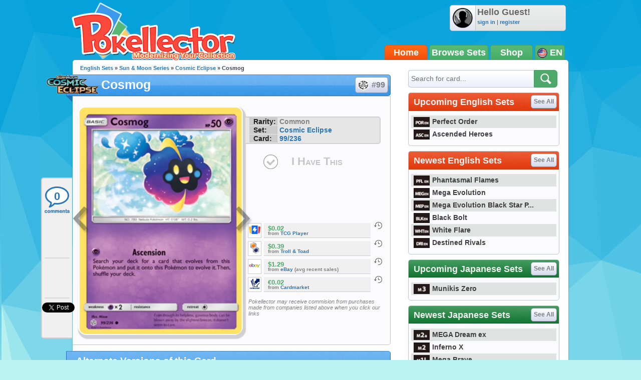

--- FILE ---
content_type: text/html; charset=UTF-8
request_url: https://www.pokellector.com/Cosmic-Eclipse-Expansion/Cosmog-Card-99
body_size: 32403
content:
<!doctype html>
<html>
<head prefix="og: http://ogp.me/ns# fb: http://ogp.me/ns/fb# pokellector: http://ogp.me/ns/fb/pokellector#">
<meta charset="utf-8">
<title>Cosmog - Cosmic Eclipse #99 Pokemon Card</title>
<meta name="description" content="Pok&eacute;mon card #99 from Cosmic Eclipse scan and price information">
<meta name="keywords" content="pokemon card, Cosmog, Cosmic Eclipse, CEC">
<!-- Network N JS -->
<link rel="preconnect" href="https://tags.bkrtx.com/">
<link rel="preconnect" href="https://securepubads.g.doubleclick.net/" crossorigin>
<link rel="preconnect" href="https://cdn.consentmanager.mgr.consensu.org/" crossorigin>

<script async language="javascript" src="/js/general.js?1695483540"></script>
<script async src="//connect.facebook.net/en_US/all.js"></script>
<script async language="javascript" src="/js/FBConnect.js?1695483540"></script>
<script async language="javascript" src="/js/ajaxConnection.js?1695483540"></script>
<script async language="javascript" src="/js/CheckManager.js?1695483540"></script>
<script type="text/javascript" src="/js/lazysizes.min.js" async></script>
<link rel="stylesheet" type="text/css" href="/css/main.css?1695483540">
<link rel="stylesheet" type="text/css" href="/css/siteoverlay.css?1695483540">
<link rel="search" type="application/opensearchdescription+xml" href="/api/opensearch.xml" title="Pok&eacute;llector">
<link rel="shortcut icon" href="/favicon.ico" />
<link rel="icon" type="image/ico" href="/favicon.ico">
<meta http-equiv="Content-Type" content="text/html;charset=UTF-8">
<meta property="fb:admins" content="528253679"/>
<meta property="og:site_name" content="Pok&eacute;llector" />
<meta property="fb:app_id" content="370122829736667" />

<!-- Begin ComScore Tag -->
<script>
!function(o,n){if(o._localCS={consent:null,loaded:!1,tx:null},o._comscore=o._comscore||[],o.__cmp){
o.__cmp("getVendorConsents",[77],function(o,c){function e(o){return"object"==typeof o}c&&(_localCS.consent=e(o)
&&e(o.vendorConsents)&&o.vendorConsents[77],_localCS.consent=_localCS.consent?"1":"0",t())}),function c(){
o.__cmp("ping",null,function(o){if(!1===o.cmpLoaded){if(null===_localCS.tx)return void(_localCS.tx=setTimeout(c,3e3));
t()}o.cmpLoaded&&(clearTimeout(_localCS.tx),t())})}()}function t(){var o,c,e;_localCS.loaded||
(_comscore.push({c1:"2",c2:"25110922",cs_ucfr:_localCS.consent}),c=(o=n).createElement("script"),
e=o.getElementsByTagName("script")[0],c.async=!0,c.src=("https:"==o.location.protocol?"https://sb":"http://b")
+".scorecardresearch.com/beacon.js",e.parentNode.insertBefore(c,e),_localCS.loaded=!0)}o.__cmp||t()}(window,document);
</script>
<noscript><img src="https://sb.scorecardresearch.com/p?c1=2&c2=25110922&cv=2.0&cj=1" /></noscript>
<!-- End ComScore Tag -->

<script async src="https://kumo.network-n.com/dist/app.js"site="pokellector"></script>
<style type="text/css">
#nn_skinr,
#nn_skinl {
    position: absolute;
    top: 140px;
    left: 50%;
    margin-left: -830px;
    z-index: 0;
}
#nn_skinr {margin-left: 530px;}
#celtra-reveal-wrapper {left: 0 !important;}
</style>
<link rel="canonical" href="http://www.pokellector.com/Cosmic-Eclipse-Expansion/Cosmog-Card-99">
<!-- facebook -->
<meta property="og:url"         content="http://www.pokellector.com/Cosmic-Eclipse-Expansion/Cosmog-Card-99"> 
<meta property="og:title"       content="Cosmog - Cosmic Eclipse #99">
<meta property="og:description" content="Check prices and keep track of Cosmog in your collection!">
<meta property="og:image"       content="https://den-cards.pokellector.com/280/Cosmog.CEC.99.30817.png">
<meta property="og:type"       content="pokellector:pokemon_card">
<meta property="pokellector:set"      content="http://www.pokellector.com/Cosmic-Eclipse-Expansion/">
<!-- gpplus -->
<meta itemprop="name" content="Cosmog - Cosmic Eclipse #99">
<meta itemprop="description" content="Pok&eacute;mon Card Scan and Prices">
<meta itemprop="image" content="https://den-cards.pokellector.com/280/Cosmog.CEC.99.30817.png">
<!-- card id #30817 -->

<script language="javascript" src="/js/Chart.min.js"></script>
<style type="text/css">
#social-bar{ position:fixed; margin:0 0 0 -63px; /*top:275px;*/ top:355px; width:60px; min-height:300px; z-index:1; background:#F0F0F0; border:2px solid #D1D1D2; border-right:none; border-radius:5px; border-top-right-radius:0; border-bottom-right-radius:0; }
#social-bar>*{ min-width:50px; min-height:70px; margin:8px auto 0 auto; text-align:center; padding-bottom:2px; background:url(/images/sidebar-divider.png) bottom center no-repeat; }
#social-bar>*.comments{ width:56px; height:58px; background:url(/images/sidebar-comment-sprite.png) 0 6px no-repeat; display:block; color:#2A76B7; text-decoration:none; font-size:22px; font-weight:bold; line-height:55px; overflow:hidden; }
#social-bar>*.comments:hover{ background-position:0 -62px; color:#00b4ff; }
#social-bar>*:last-child{ padding-bottom:0; background:none; }
</style>
</head>

<body>
	<div id="siteContainer">
    	                    <div style="width:100%; text-align:center;">
                <div id="nn_lb1"></div>
                <div id="nn_mobile_lb1"></div>
            </div>
                <div id="siteHeader">
            <div class="userinfo">
            	<img class="avatar" src="https://www.pokellector.com/images/default-avatar.png">
                            	<div>
                	<div class="username">Hello Guest!</div>
                    <div class="options"><a href="/signin">sign in</a> | <a href="/register">register</a> </div>
                </div>
                            </div>
        	<a class="logo" href="/"></a>
        	<!--<div class="leader"></div>-->
            <div class="navigation">
            	            	<a href="/" class="active">Home</a><a href="/sets">Browse Sets</a><a href="https://pkmn.store/?utm_source=pokellector&utm_medium=topnav&utm_campaign=static" target="_blank">Shop</a>
                <div style="min-width:30px;">
                	<img src="/images/icon-flag-usa.png" style="vertical-align:middle;"> EN                    <span class="submenu">
                    	<a href="http://jp.pokellector.com/Cosmic-Eclipse-Expansion/Cosmog-Card-99"><img src="/images/icon-flag-japan.png" style="vertical-align:middle;" title="Japanese Cards"> &nbsp;&nbsp;JP</a>                    	                    </span>
                </div>
            </div>
        </div>
        <div id="siteBody">
        	<div id="columnLeft">
            	                
                <div id="social-bar">
                    <a href="#disqus_thread" data-disqus-identifier="CEC-Cosmic-Eclipse-99-card30817" class="comments" onClick="smoothScrollTo('comments'); return false;">0</a>
                    <div class="facebook"><div class="fb-like" data-href="http://www.pokellector.com/Cosmic-Eclipse-Expansion/Cosmog-Card-99" data-send="false" data-layout="box_count" data-width="50" data-show-faces="false" data-font="arial"></div></div>
                                        <div class="gplus"><div class="g-plusone" data-size="tall" data-href="http://www.pokellector.com/Cosmic-Eclipse-Expansion/Cosmog-Card-99"></div></div>
                    <div class="twitter"><a href="https://twitter.com/share" class="twitter-share-button" data-count="vertical" data-url="http://www.pokellector.com/Cosmic-Eclipse-Expansion/Cosmog-Card-99" data-text="[Pokemon Card] Cosmog - Cosmic Eclipse #99" data-related="Pokellector" data-via="Pokellector">Tweet</a><script>!function(d,s,id){var js,fjs=d.getElementsByTagName(s)[0];if(!d.getElementById(id)){js=d.createElement(s);js.id=id;js.src="//platform.twitter.com/widgets.js";fjs.parentNode.insertBefore(js,fjs);}}(document,"script","twitter-wjs");</script></div>
                </div>
                
                <div class="breadcrumbs"><a href="http://www.pokellector.com/sets">English Sets</a> &raquo; <a href="/sets#SUM">Sun & Moon Series</a> &raquo; <a href="/Cosmic-Eclipse-Expansion/">Cosmic Eclipse</a> &raquo; Cosmog</div>
            	<h1 class="icon set" style="font-size:25px;"><a href="/Cosmic-Eclipse-Expansion/" class="logo"><img src="https://den-media.pokellector.com/logos/Cosmic-Eclipse.logo.280.png"></a>Cosmog <a href="/Cosmic-Eclipse-Expansion/#card30817" style="text-indent:27px;"><img src="https://den-media.pokellector.com/logos/Cosmic-Eclipse.symbol.280.png">#99</a></h1>
                <div class="content cardinfo" style="overflow:visible; display:flex;">
                	<div class="card">
                    	<a href="/Cosmic-Eclipse-Expansion/Dhelmise-Card-98" class="arrow prev" title="previous card"></a>                    	<img src="https://den-cards.pokellector.com/280/Cosmog.CEC.99.30817.png" title="Cosmog - Cosmic Eclipse #99">
                    	<a href="/Cosmic-Eclipse-Expansion/Cosmog-Card-100" class="arrow next" title="next card"></a>                    </div>
                    <div class="cardright" style="display: flex; flex-direction: column; align-content: flex-start; align-items: stretch;">
                        <div class="infoblurb">
                                                        <div><strong>Rarity:</strong> Common</div>
                            <div><strong>Set:</strong> <a href="/Cosmic-Eclipse-Expansion/" >Cosmic Eclipse</a></div>
                            <div><strong>Card:</strong> <a href="/Cosmic-Eclipse-Expansion/#card99">99/236</a></div>                        </div>
                                                <button class="ihavethis" id="checkbox30817" data-cardid="30817" onClick="collectionManager.toggleCheckbox( this );" >I Have This</button>
                        <div style="/* position:absolute; *//* bottom:0; *//* margin: 1.5em 0; */flex-grow: 1;/* align-self: flex-end; */display: flex;flex-direction: column;justify-content: flex-end;">
                        <!--<h3>Average Prices</h3>-->
                                                <div class="priceblurb">
                        	<a href="https://partner.tcgplayer.com/c/2698352/1830156/21018?u=https%3A%2F%2Fstore.tcgplayer.com%2Fpokemon%2Fsm-cosmic-eclipse%2Fcosmog-99-236" target="_blank" rel="nofollow" class="logo"><img src="https://den-media.pokellector.com/logos/TCG-Player.12.png"></a>
                            <div>
                            	                            	                            	<div class="price">$0.02</div>
                                                                <cite>from <a href="https://partner.tcgplayer.com/c/2698352/1830156/21018?u=https%3A%2F%2Fstore.tcgplayer.com%2Fpokemon%2Fsm-cosmic-eclipse%2Fcosmog-99-236" target="_blank">TCG Player</a> </cite>
                            </div>
                            <span class="history" onClick="siteOverlay.show( '/ajax/views/card-price-history.php?history=30817.12' );" title="See price history on TCG Player">&nbsp;</span>
                            <div class="breaker"></div>
                        </div>
                                                <div class="priceblurb">
                        	<a href="http://www.trollandtoad.com/p1605862.html" target="_blank" rel="nofollow" class="logo"><img src="https://den-media.pokellector.com/logos/Troll-Toad.6.png"></a>
                            <div>
                            	                            	                            	<div class="price">$0.39</div>
                                                                <cite>from <a href="http://www.trollandtoad.com/p1605862.html" target="_blank">Troll & Toad</a> </cite>
                            </div>
                            <span class="history" onClick="siteOverlay.show( '/ajax/views/card-price-history.php?history=30817.6' );" title="See price history on Troll & Toad">&nbsp;</span>
                            <div class="breaker"></div>
                        </div>
                                                <div class="priceblurb">
                        	<a href="https://www.ebay.com/sch/i.html?_from=R40&_nkw=Cosmog+Cosmic+Eclipse+99&mkcid=1&mkrid=711-53200-19255-0&siteid=0&campid=5337432989&customid=&toolid=10001&mkevt=1" target="_blank" rel="nofollow" class="logo"><img src="https://den-media.pokellector.com/logos/eBay.2.png"></a>
                            <div>
                            	                            	                            	<div class="price">$1.29</div>
                                                                <cite>from <a href="https://www.ebay.com/sch/i.html?_from=R40&_nkw=Cosmog+Cosmic+Eclipse+99&mkcid=1&mkrid=711-53200-19255-0&siteid=0&campid=5337432989&customid=&toolid=10001&mkevt=1" target="_blank">eBay</a> (avg recent sales)</cite>
                            </div>
                            <span class="history" onClick="siteOverlay.show( '/ajax/views/card-price-history.php?history=30817.2' );" title="See price history on eBay">&nbsp;</span>
                            <div class="breaker"></div>
                        </div>
                                                <div class="priceblurb">
                        	<a href="https://www.cardmarket.com/en/Pokemon/Products/Singles/Cosmic-Eclipse/Cosmog-Ascension-V1-SM1299?referrer=MakazuCo&utm_source=pokellector&utm_medium=text&utm_campaign=card_prices" target="_blank" rel="nofollow" class="logo"><img src="https://den-media.pokellector.com/logos/CardMarket.13.png"></a>
                            <div>
                            	                            	                            	<div class="price">€0.02</div>
                                                                <cite>from <a href="https://www.cardmarket.com/en/Pokemon/Products/Singles/Cosmic-Eclipse/Cosmog-Ascension-V1-SM1299?referrer=MakazuCo&utm_source=pokellector&utm_medium=text&utm_campaign=card_prices" target="_blank">Cardmarket</a> </cite>
                            </div>
                            <span class="history" onClick="siteOverlay.show( '/ajax/views/card-price-history.php?history=30817.13' );" title="See price history on Cardmarket">&nbsp;</span>
                            <div class="breaker"></div>
                        </div>
                                                                        <cite style="font-size: .8em; font-weight:normal; margin:1em 0 0 .5em;">Pokellector may receive commision from purchases made from companies listed above when you click our links</cite>
                                                </div>
                    </div>
                </div>
                
                                <a name="variants"></a>
                <h1>Alternate Versions of this Card</h1>
                <div class="content cardlisting small">
                	                    						                    <div class="card ">
                    	<span class="checkbox" id="checkbox31077" title="Toggle Card in Collection" data-cardid="31077" onClick="collectionManager.toggleCheckbox( this );" ></span>
                    	<span class="zoom" title="quick view card" onClick="siteOverlay.show('/ajax/views/card-overlay?cardid=31077');"></span>
                    	<a href="#" onClick="siteOverlay.show('/ajax/views/card-overlay?cardid=31077'); return false;" name="card31077" title="Cosmog (Reverse Holo)"><img class="card" src="https://www.pokellector.com/images/card-placeholder-small.jpg"></a>
                        <div class="plaque">Reverse Holo</div>
                    </div>
                                    </div>
                                
                                <h1>More From Cosmic Eclipse <a href="/Cosmic-Eclipse-Expansion/">View All &raquo;</a></h1>
                <div class="content cardlisting small">
                	                    											                    <div class="card ">
                    	<span class="checkbox" id="checkbox30814" title="Toggle Card in Collection" data-cardid="30814" onClick="collectionManager.toggleCheckbox( this );" ></span>
                    	<span class="zoom" title="quick view card" onClick="siteOverlay.show('/ajax/views/card-overlay?cardid=30814');"></span>
                    	<a href="/Cosmic-Eclipse-Expansion/Mimikyu-Card-96" name="card30814" title="Mimikyu - Cosmic Eclipse #96">
															<img class="card lazyload" data-src="https://den-cards.pokellector.com/280/Mimikyu.CEC.96.30814.thumb.png">
													</a>
                        <div class="plaque">#96 - Mimikyu</div>
                    </div>
                                                            											                    <div class="card ">
                    	<span class="checkbox" id="checkbox30815" title="Toggle Card in Collection" data-cardid="30815" onClick="collectionManager.toggleCheckbox( this );" ></span>
                    	<span class="zoom" title="quick view card" onClick="siteOverlay.show('/ajax/views/card-overlay?cardid=30815');"></span>
                    	<a href="/Cosmic-Eclipse-Expansion/Mimikyu-Card-97" name="card30815" title="Mimikyu - Cosmic Eclipse #97">
															<img class="card lazyload" data-src="https://den-cards.pokellector.com/280/Mimikyu.CEC.97.30815.thumb.png">
													</a>
                        <div class="plaque">#97 - Mimikyu</div>
                    </div>
                                                            											                    <div class="card ">
                    	<span class="checkbox" id="checkbox30816" title="Toggle Card in Collection" data-cardid="30816" onClick="collectionManager.toggleCheckbox( this );" ></span>
                    	<span class="zoom" title="quick view card" onClick="siteOverlay.show('/ajax/views/card-overlay?cardid=30816');"></span>
                    	<a href="/Cosmic-Eclipse-Expansion/Dhelmise-Card-98" name="card30816" title="Dhelmise - Cosmic Eclipse #98">
															<img class="card lazyload" data-src="https://den-cards.pokellector.com/280/Dhelmise.CEC.98.30816.thumb.png">
													</a>
                        <div class="plaque">#98 - Dhelmise</div>
                    </div>
                                                            											                    <div class="card ">
                    	<span class="checkbox" id="checkbox30818" title="Toggle Card in Collection" data-cardid="30818" onClick="collectionManager.toggleCheckbox( this );" ></span>
                    	<span class="zoom" title="quick view card" onClick="siteOverlay.show('/ajax/views/card-overlay?cardid=30818');"></span>
                    	<a href="/Cosmic-Eclipse-Expansion/Cosmog-Card-100" name="card30818" title="Cosmog - Cosmic Eclipse #100">
															<img class="card lazyload" data-src="https://den-cards.pokellector.com/280/Cosmog.CEC.100.30818.thumb.png">
													</a>
                        <div class="plaque">#100 - Cosmog</div>
                    </div>
                                                            											                    <div class="card ">
                    	<span class="checkbox" id="checkbox30819" title="Toggle Card in Collection" data-cardid="30819" onClick="collectionManager.toggleCheckbox( this );" ></span>
                    	<span class="zoom" title="quick view card" onClick="siteOverlay.show('/ajax/views/card-overlay?cardid=30819');"></span>
                    	<a href="/Cosmic-Eclipse-Expansion/Cosmoem-Card-101" name="card30819" title="Cosmoem - Cosmic Eclipse #101">
															<img class="card lazyload" data-src="https://den-cards.pokellector.com/280/Cosmoem.CEC.101.30819.thumb.png">
													</a>
                        <div class="plaque">#101 - Cosmoem</div>
                    </div>
                                                            											                    <div class="card ">
                    	<span class="checkbox" id="checkbox30820" title="Toggle Card in Collection" data-cardid="30820" onClick="collectionManager.toggleCheckbox( this );" ></span>
                    	<span class="zoom" title="quick view card" onClick="siteOverlay.show('/ajax/views/card-overlay?cardid=30820');"></span>
                    	<a href="/Cosmic-Eclipse-Expansion/Lunala-Card-102" name="card30820" title="Lunala - Cosmic Eclipse #102">
															<img class="card lazyload" data-src="https://den-cards.pokellector.com/280/Lunala.CEC.102.30820.thumb.png">
													</a>
                        <div class="plaque">#102 - Lunala</div>
                    </div>
                                                        </div>
                                
                                
                <h1>Card Discussion</h1>
                <div class="comments" style="padding:0 10px;">
                    <div id="disqus_thread"></div>
                    <script type="text/javascript">
                        /* * * CONFIGURATION VARIABLES: EDIT BEFORE PASTING INTO YOUR WEBPAGE * * */
                        var disqus_shortname = 'pokellector';
                        var disqus_identifier = 'CEC-Cosmic-Eclipse-99-card31077';
                        var disqus_title = '';
                        var disqus_url = 'http://www.pokellector.com/Cosmic-Eclipse-Expansion/Cosmog-Card-99';
                
                        /* * * DON'T EDIT BELOW THIS LINE * * */
                        (function() {
                            var dsq = document.createElement('script'); dsq.type = 'text/javascript'; dsq.async = true;
                            dsq.src = '//' + disqus_shortname + '.disqus.com/embed.js';
                            (document.getElementsByTagName('head')[0] || document.getElementsByTagName('body')[0]).appendChild(dsq);
                        })();
						
						var disqus_config = function () {
							this.page.remote_auth_s3 = "";
							this.page.api_key = "0KFSv2WPHTgR997aGsldYCW9Y8kKnQwnezy8sgdumB6WrKwfcuDriZT6nQXqg6gM";
							
													}
                    </script>
                    <noscript>Please enable JavaScript to view the <a href="http://disqus.com/?ref_noscript">comments powered by Disqus.</a></noscript>
                    <a href="http://disqus.com" class="dsq-brlink">comments powered by <span class="logo-disqus">Disqus</span></a>
                </div>
                
                

            </div>
            
            <div id="columnRight">
            	<form action="/search" method="get" class="module search">
    <input type="text" name="criteria" placeholder="Search for card...">
    <input type="image" src="/images/btn-search.png">
</form>
<style type="text/css">
	#siteContainer #siteBody #columnRight>.module.langtoggle{ border-color:#5b5b5b; background:url(/images/language-tab-background-off.gif) repeat-x; width:296px; height:40px; margin-top:-5px; }
	#siteContainer #siteBody #columnRight>.module.langtoggle>a{ display:inline-block; line-height:40px; width:49%; color:#fff; font-size:14px; font-weight:bold; cursor:pointer; text-indent:3px; opacity:.7; padding:0; margin:0; }
	#siteContainer #siteBody #columnRight>.module.langtoggle>a>img{ vertical-align:middle; margin-right:3px; width:23px; }
	#siteContainer #siteBody #columnRight>.module.langtoggle>a.active{ background:url(/images/language-tab-background-on.jpg) repeat-x; opacity:1; }
	#siteContainer #siteBody #columnRight>.module.langtoggle>a:nth-child(1).active{ border-right:1px solid #5b5b5b; }
	#siteContainer #siteBody #columnRight>.module.langtoggle>a:nth-child(2).active{ border-left:1px solid #5b5b5b; }
	#siteContainer #siteBody #columnRight>.module.langtoggle>a:hover{ opacity:1; }
</style>
<!--
<div class="module">
	<a href="#"><img src="http://www.mangauk.com/images/ICFJ-podcast-banner-300x250.jpg"></a>
</div>
-->
<div id="nn_mpu1"></div>

        <div class="module">
        <h1 >Upcoming English Sets <a href="http://www.pokellector.com/sets">See All</a></h1>
        <div class="content listtable setlists">
                        <div><a href="http://www.pokellector.com/Perfect-Order-Expansion/" title="Perfect Order"><img class="lazyload" data-src="https://den-media.pokellector.com/logos/Perfect-Order.symbol.429.png">Perfect Order</a></div>
                        <div><a href="http://www.pokellector.com/Ascended-Heroes-Expansion/" title="Ascended Heroes"><img class="lazyload" data-src="https://den-media.pokellector.com/logos/Ascended-Heroes.symbol.426.png">Ascended Heroes</a></div>
                    </div>
    </div>
        <div class="module">
        <h1 >Newest English Sets <a href="http://www.pokellector.com/sets">See All</a></h1>
        <div class="content listtable setlists">
                        <div><a href="http://www.pokellector.com/Phantasmal-Flames-Expansion/" title="Phantasmal Flames"><img class="lazyload" data-src="https://den-media.pokellector.com/logos/Phantasmal-Flames.symbol.424.png">Phantasmal Flames</a></div>
                        <div><a href="http://www.pokellector.com/Mega-Evolution-Expansion/" title="Mega Evolution"><img class="lazyload" data-src="https://den-media.pokellector.com/logos/Mega-Evolution.symbol.422.png">Mega Evolution</a></div>
                        <div><a href="http://www.pokellector.com/Mega-Evolution-Black-Star-Promos-Expansion/" title="Mega Evolution Black Star Promos"><img class="lazyload" data-src="https://den-media.pokellector.com/logos/Mega-Evolution-Black-Star-Promos.symbol.423.png">Mega Evolution Black Star P...</a></div>
                        <div><a href="http://www.pokellector.com/Black-Bolt-EN-Expansion/" title="Black Bolt"><img class="lazyload" data-src="https://den-media.pokellector.com/logos/Black-Bolt.symbol.420.png">Black Bolt</a></div>
                        <div><a href="http://www.pokellector.com/White-Flare-EN-Expansion/" title="White Flare"><img class="lazyload" data-src="https://den-media.pokellector.com/logos/White-Flare.symbol.421.png">White Flare</a></div>
                        <div><a href="http://www.pokellector.com/Destined-Rivals-Expansion/" title="Destined Rivals"><img class="lazyload" data-src="https://den-media.pokellector.com/logos/Destined-Rivals.symbol.412.png">Destined Rivals</a></div>
                    </div>
    </div>
                <div class="module">
        <h1 class="green">Upcoming Japanese Sets <a href="http://jp.pokellector.com/sets">See All</a></h1>
        <div class="content listtable setlists">
                        <div><a href="http://jp.pokellector.com/Munikis-Zero-Expansion/" title="Munikis Zero"><img class="lazyload" data-src="https://den-media.pokellector.com/logos/Munikis-Zero.symbol.428.png">Munikis Zero</a></div>
                    </div>
    </div>
        <div class="module">
        <h1 class="green">Newest Japanese Sets <a href="http://jp.pokellector.com/sets">See All</a></h1>
        <div class="content listtable setlists">
                        <div><a href="http://jp.pokellector.com/MEGA-Dream-ex-Expansion/" title="MEGA Dream ex"><img class="lazyload" data-src="https://den-media.pokellector.com/logos/MEGA-Dream-ex.symbol.427.png">MEGA Dream ex</a></div>
                        <div><a href="http://jp.pokellector.com/Inferno-X-Expansion/" title="Inferno X"><img class="lazyload" data-src="https://den-media.pokellector.com/logos/Inferno-X.symbol.425.png">Inferno X</a></div>
                        <div><a href="http://jp.pokellector.com/Mega-Brave-Expansion/" title="Mega Brave"><img class="lazyload" data-src="https://den-media.pokellector.com/logos/Mega-Brave.symbol.416.png">Mega Brave</a></div>
                        <div><a href="http://jp.pokellector.com/Mega-Symphonia-Expansion/" title="Mega Symphonia"><img class="lazyload" data-src="https://den-media.pokellector.com/logos/Mega-Symphonia.symbol.417.png">Mega Symphonia</a></div>
                        <div><a href="http://jp.pokellector.com/Mega-Series-Promos-Expansion/" title="Mega Series Promos"><img class="lazyload" data-src="https://den-media.pokellector.com/logos/Mega-Series-Promos.symbol.419.png">Mega Series Promos</a></div>
                        <div><a href="http://jp.pokellector.com/Black-Bolt-Expansion/" title="Black Bolt"><img class="lazyload" data-src="https://den-media.pokellector.com/logos/Black-Bolt.symbol.414.png">Black Bolt</a></div>
                    </div>
    </div>
          <div id="nn_mpu2"></div>



<div class="module">
	<h1 class="blue">Pokellector Mobile Apps</h1>
    <div class="content applinks">
    	<a class="ios" href="https://itunes.apple.com/us/app/pokellector-for-pokemon-tcg/id600580227?ls=1&mt=8" target="_blank"></a>
    	<a class="android" href="https://play.google.com/store/apps/details?id=air.com.pokellector.mobile" target="_blank"></a>
    </div>
</div>




            </div>
            
            <div style="clear:both;"></div>
        </div>
                <div id="siteFooter">
        	<a href="/contact">Contact Us</a> &bull; <a href="/terms">Terms of Use</a> &bull; <a href="/privacy">Privacy Policy</a> &bull;  <a class="nn-cmp-show" href="#">Manage Cookie Settings</a>            <div class="disclaimer">The Pokellector Website and Mobile Applications are not affiliated with, sponsored or endorsed by, or in any way associated with Pokemon or The Pokemon Company International Inc</div>
        </div>
                <span style="display:block; position:fixed; border-radius:5px; border:2px solid #b4f0f0; width:40px; height:40px; bottom:30px; right:30px; background:#0da4db url(/images/arrow-flat-up.png) center no-repeat; cursor:pointer; visibility:hidden;" id="scrollTopButton" onClick="scrollToTop();"></span>
        	<script>
      (function(i,s,o,g,r,a,m){i['GoogleAnalyticsObject']=r;i[r]=i[r]||function(){
      (i[r].q=i[r].q||[]).push(arguments)},i[r].l=1*new Date();a=s.createElement(o),
      m=s.getElementsByTagName(o)[0];a.async=1;a.src=g;m.parentNode.insertBefore(a,m)
      })(window,document,'script','//www.google-analytics.com/analytics.js','ga');
    
      ga('create', 'UA-33634521-2', 'pokellector.com');
      ga('send', 'pageview');
    
    </script>
    <div id="fb-root"></div>
    <script>(function(d, s, id) {
      var js, fjs = d.getElementsByTagName(s)[0];
      if (d.getElementById(id)) {return;}
      js = d.createElement(s); js.id = id;
      js.src = "//connect.facebook.net/en_US/all.js#appId=370122829736667&xfbml=1";
      fjs.parentNode.insertBefore(js, fjs);
    }(document, 'script', 'facebook-jssdk'));
    </script>
	<script type="text/javascript">
      (function() {
        var po = document.createElement('script'); po.type = 'text/javascript'; po.async = true;
        po.src = 'https://apis.google.com/js/plusone.js';
        var s = document.getElementsByTagName('script')[0]; s.parentNode.insertBefore(po, s);
      })();
	  
	  // listen for long window scrolls
	  var body = document.body, html = document.documentElement;
	  var docheight = Math.max( body.scrollHeight, body.offsetHeight, html.clientHeight, html.scrollHeight, html.offsetHeight );
	  if( docheight >= 1000 ){
		if(window.addEventListener) window.addEventListener('scroll', onWindowScroll, false);   
		else if (window.attachEvent) window.attachEvent('onscroll', onWindowScroll); 
	  }
    </script>
  <script language="javascript" src="/js/siteoverlay.js"></script>
  
    <div id="nn_mobile_lb2_sticky"></div>
  <div id="celtra-reveal-wrapper" style="position:fixed; height: auto; width: 100%">
    <div id="nn_1by1"></div>
  </div>
  <div id="nn_skinl"></div>
  <div id="nn_skinr"></div>
  		<script language="javascript">
            var disqus_shortname = 'pokellector';
            /* * * DON'T EDIT BELOW THIS LINE * * */
            (function () {
                var s = document.createElement('script'); s.async = true;
                s.type = 'text/javascript';
                s.src = '//' + disqus_shortname + '.disqus.com/count.js';
                (document.getElementsByTagName('HEAD')[0] || document.getElementsByTagName('BODY')[0]).appendChild(s);
            }());
            
        </script>
    </div>
</body>
</html>

--- FILE ---
content_type: text/html; charset=utf-8
request_url: https://accounts.google.com/o/oauth2/postmessageRelay?parent=https%3A%2F%2Fwww.pokellector.com&jsh=m%3B%2F_%2Fscs%2Fabc-static%2F_%2Fjs%2Fk%3Dgapi.lb.en.OE6tiwO4KJo.O%2Fd%3D1%2Frs%3DAHpOoo_Itz6IAL6GO-n8kgAepm47TBsg1Q%2Fm%3D__features__
body_size: 160
content:
<!DOCTYPE html><html><head><title></title><meta http-equiv="content-type" content="text/html; charset=utf-8"><meta http-equiv="X-UA-Compatible" content="IE=edge"><meta name="viewport" content="width=device-width, initial-scale=1, minimum-scale=1, maximum-scale=1, user-scalable=0"><script src='https://ssl.gstatic.com/accounts/o/2580342461-postmessagerelay.js' nonce="rS-K9xSaCDcFpBEvCnIqTg"></script></head><body><script type="text/javascript" src="https://apis.google.com/js/rpc:shindig_random.js?onload=init" nonce="rS-K9xSaCDcFpBEvCnIqTg"></script></body></html>